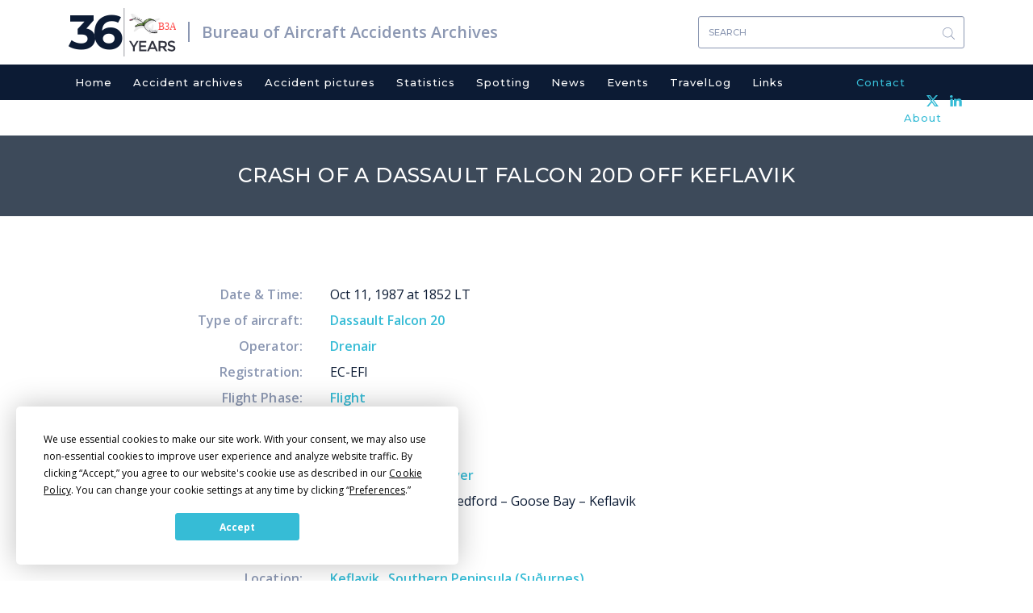

--- FILE ---
content_type: text/html; charset=UTF-8
request_url: https://www.baaa-acro.com/crash/crash-dassault-falcon-20d-keflavik
body_size: 6280
content:
<!DOCTYPE html>
<html  lang="en" dir="ltr" prefix="content: http://purl.org/rss/1.0/modules/content/  dc: http://purl.org/dc/terms/  foaf: http://xmlns.com/foaf/0.1/  og: http://ogp.me/ns#  rdfs: http://www.w3.org/2000/01/rdf-schema#  schema: http://schema.org/  sioc: http://rdfs.org/sioc/ns#  sioct: http://rdfs.org/sioc/types#  skos: http://www.w3.org/2004/02/skos/core#  xsd: http://www.w3.org/2001/XMLSchema# ">
  <head>
    <meta charset="utf-8" />
<script async src="https://www.googletagmanager.com/gtag/js?id=UA-111389693-1"></script>
<script>window.dataLayer = window.dataLayer || [];function gtag(){dataLayer.push(arguments)};gtag("js", new Date());gtag("set", "developer_id.dMDhkMT", true);gtag("config", "UA-111389693-1", {"groups":"default","anonymize_ip":true,"page_placeholder":"PLACEHOLDER_page_path","allow_ad_personalization_signals":false});</script>
<meta name="Generator" content="Drupal 10 (https://www.drupal.org)" />
<meta name="MobileOptimized" content="width" />
<meta name="HandheldFriendly" content="true" />
<meta name="viewport" content="width=device-width, initial-scale=1.0" />
<link rel="icon" href="/sites/default/files/favicon_0.ico" type="image/vnd.microsoft.icon" />
<link rel="canonical" href="https://www.baaa-acro.com/crash/crash-dassault-falcon-20d-keflavik" />
<link rel="shortlink" href="https://www.baaa-acro.com/node/477591" />
</head-placeholder>
    <title>Crash of a Dassault Falcon 20D off Keflavik | Bureau of Aircraft Accidents Archives</title>
    <link rel="stylesheet" media="all" href="/sites/default/files/css/css_190pLvZ8lbOdZ49FpQvkQpf6n8KO5CiD7l1SHs0wjkY.css?delta=0&amp;language=en&amp;theme=baaa_acro&amp;include=eJxljjEOwzAMxD5kRE8yZPtcpFEsQ1KQ9PfN0nboRnJiQQQs45rqaLmvcqvTAwPGkopqeBhP6sY7TrUt1Q1tDbXMtaq1VQd9aemmIzBaqipqRS9q6HxI3MFAzY7JsvCTr-TVVOSY9IHkLw_sVNiRTpSutuffwV95A6IGSug" />
<link rel="stylesheet" media="all" href="/sites/default/files/css/css_0JKT7rSrGjjMnNVJWne_cuCbEFCvssZxs0BdK08f2DU.css?delta=1&amp;language=en&amp;theme=baaa_acro&amp;include=eJxljjEOwzAMxD5kRE8yZPtcpFEsQ1KQ9PfN0nboRnJiQQQs45rqaLmvcqvTAwPGkopqeBhP6sY7TrUt1Q1tDbXMtaq1VQd9aemmIzBaqipqRS9q6HxI3MFAzY7JsvCTr-TVVOSY9IHkLw_sVNiRTpSutuffwV95A6IGSug" />
<link rel="stylesheet" media="print" href="/sites/default/files/css/css_ORsvqZd-zCPyd4lSHlFSSBa_6Dg4Hc7UOvANV0YJvHg.css?delta=2&amp;language=en&amp;theme=baaa_acro&amp;include=eJxljjEOwzAMxD5kRE8yZPtcpFEsQ1KQ9PfN0nboRnJiQQQs45rqaLmvcqvTAwPGkopqeBhP6sY7TrUt1Q1tDbXMtaq1VQd9aemmIzBaqipqRS9q6HxI3MFAzY7JsvCTr-TVVOSY9IHkLw_sVNiRTpSutuffwV95A6IGSug" />
</css-placeholder>
    <script
  type="text/javascript"
  src="https://app.termly.io/resource-blocker/86ebbf44-45f8-4613-8652-14af1492c9b1?autoBlock=on"
></script>
    </js-placeholder>
  </head>
  <body class="page-node-477591 path-node page-node-type-crash has-glyphicons">
    <a href="#main-content" class="visually-hidden focusable skip-link">
      Skip to main content
    </a>
    
      <div class="dialog-off-canvas-main-canvas" data-off-canvas-main-canvas>
              <div class="logo-and-search container">
                            <div class="col-sm-12" role="heading">
              <div class="region region-header">
          <a href="/" title="Home" rel="home" class="logo navbar-btn pull-left">
    <span class="years">36</span>
          <img src="/sites/default/files/new_logo.svg" alt="Home" />
      </a>
      <a href="/" title="Bureau of Aircraft Accidents Archives" rel="home" class="name navbar-brand">Bureau of Aircraft Accidents Archives</a>
  <section class="views-exposed-form bef-exposed-form block block-views block-views-exposed-filter-blocksearch-result-page-1 clearfix" data-drupal-selector="views-exposed-form-search-result-page-1" id="block-exposedformsearch-resultpage-1">
  
    

      <form action="/search-results" method="get" id="views-exposed-form-search-result-page-1" accept-charset="UTF-8">
  <div class="form--inline form-inline clearfix">
  <div class="form-item js-form-item form-type-textfield js-form-type-textfield form-item-combine js-form-item-combine form-group">
      
  
  
  <input data-drupal-selector="edit-combine" class="form-text form-control" type="text" id="edit-combine" name="combine" value="" size="30" maxlength="128" placeholder="Search" />

  
  
  </div>
<div data-drupal-selector="edit-actions" class="form-actions form-group js-form-wrapper form-wrapper" id="edit-actions"><button data-drupal-selector="edit-submit-search-result" class="button js-form-submit form-submit btn-primary btn icon-before" type="submit" id="edit-submit-search-result" value="Search"><span class="icon glyphicon glyphicon-search" aria-hidden="true"></span>
Search</button></div>

</div>

</form>

  </section>


  </div>

          </div>
                  </div>
    <header class="navbar navbar-default container" id="navbar" role="banner">
      
      <div class="navbar-header">
        
                          <button type="button" class="navbar-toggle" data-toggle="collapse" data-target="#navbar-collapse">
            <span class="sr-only">Toggle navigation</span>
            <span class="icon-bar"></span>
            <span class="icon-bar"></span>
            <span class="icon-bar"></span>
          </button>
              </div>

                    <div class="container">
          <div id="navbar-collapse" class="navbar-collapse collapse">
              <div class="region region-navigation-collapsible">
    <nav role="navigation" aria-labelledby="block-baaa-acro-main-menu-menu" id="block-baaa-acro-main-menu">
            
  <h2 class="visually-hidden" id="block-baaa-acro-main-menu-menu">Main navigation</h2>
  

        
      <ul class="menu menu--main nav navbar-nav">
                      <li class="first">
                                        <a href="/" data-drupal-link-system-path="&lt;front&gt;">Home</a>
              </li>
                      <li>
                                        <a href="/crash-archives" data-drupal-link-system-path="crash-archives">Accident archives</a>
              </li>
                      <li>
                                        <a href="/crash-pictures" data-drupal-link-system-path="crash-pictures">Accident pictures</a>
              </li>
                      <li>
                                        <a href="/statistics" target="_self" rel="" data-drupal-link-system-path="node/219">Statistics</a>
              </li>
                      <li>
                                        <a href="/spotting" data-drupal-link-system-path="spotting">Spotting</a>
              </li>
                      <li>
                                        <a href="/news" data-drupal-link-system-path="news">News</a>
              </li>
                      <li>
                                        <a href="/events" data-drupal-link-system-path="events">Events</a>
              </li>
                      <li>
                                        <a href="/travellog" data-drupal-link-system-path="travellog">TravelLog</a>
              </li>
                      <li>
                                        <a href="/links" data-drupal-link-system-path="links">Links</a>
              </li>
                      <li>
                                        <a href="/contact" target="_self" rel="" class="contact-menu menu-right" data-drupal-link-system-path="node/6">Contact</a>
              </li>
                      <li class="last">
                                        <a href="/about" target="_self" rel="" class="about-menu menu-right" data-drupal-link-system-path="node/39">About</a>
              </li>
        </ul>
  

  </nav>

  </div>

          </div>
          <div class="header-social-link-menu"><section id="block-headersociallinks" class="block block-block-content block-block-content9f263ab9-5dfe-4080-a626-fd59a580409c clearfix">
  
    

      
            <div class="field field--name-body field--type-text-with-summary field--label-hidden field--item"><div class="social-links"><a href="https://twitter.com/baaaacro" target="_blank"><img src="/sites/default/files/x.svg" width="15" height="14" loading="lazy"></a> <a href="https://www.linkedin.com/in/ronanhubert/" target="_blank"><img src="/sites/default/files/header-linkedin.svg" width="15" height="14" loading="lazy"></a></div></div>
      
  </section>

</div>
        </div>
                </header>
              <div class="page-title">
          <div class="region region-page-title">
        <h1 class="page-header">
<span>Crash of a Dassault Falcon 20D off Keflavik</span>
</h1>


  </div>

      </div>
            <div role="main" class="main-container container js-quickedit-main-content">
    <div class="row">

            
                  <section class="col-sm-12">

                                      <div class="highlighted">  <div class="region region-highlighted">
    <div data-drupal-messages-fallback class="hidden"></div>

  </div>
</div>
                  
                
                          <a id="main-content"></a>
            <div class="region region-content">
      <article data-history-node-id="477591" about="/crash/crash-dassault-falcon-20d-keflavik" class="crash full clearfix">

  
    

  
  <div class="content">
  	        
    <div class="crash-details">
    	<div class="crash-date">
    		<span class="crash-label">Date & Time: </span>
    		    		    			Oct 11, 1987 at 1852 LT
    		    	</div>
    	    		<div class="crash-aircraft"><span class="crash-label">Type of aircraft: </span>
    			              	    			<a href="/crash-archives?field_crash_aircraft_target_id=Dassault Falcon 20 (29736)">
            <div class="field field--name-field-crash-aircraft field--type-entity-reference field--label-hidden field--item">Dassault Falcon 20</div>
      </a>
    		</div>
    	    	                  <div class="crash-operator"><span class="crash-label">Operator: </span>
                                    <a href="/crash-archives?field_crash_operator_target_id=Drenair (33795)">
            <div class="field field--name-field-crash-operator field--type-entity-reference field--label-hidden field--item">Drenair</div>
      </a>
          </div>
            	    	    		<div class="crash-registration"><span class="crash-label">Registration: </span>
            <div class="field field--name-field-crash-custom-registration field--type-string field--label-hidden field--item">EC-EFI</div>
      </div>
    	    	    		<div class="crash-flight-phase">
          <span class="crash-label">Flight Phase: </span>
          <a href="/crash-archives?field_crash_phase_type_target_id=13025">
            <div class="field field--name-field-crash-phase-type field--type-entity-reference field--label-hidden field--item">Flight</div>
      </a>
        </div>
    	    	    		<div class="crash-flight-type">
          <span class="crash-label">Flight Type: </span>
          <a href="/crash-archives?field_crash_flight_type_target_id=13004">
            <div class="field field--name-field-crash-flight-type field--type-entity-reference field--label-hidden field--item">Delivery</div>
      </a>
        </div>
    	    	    		<div class="crash-survivors">
          <span class="crash-label">Survivors: </span>
          <a href="/crash-archives?field_crash_survivors_value=yes">
            <div class="field field--name-field-crash-survivors field--type-list-string field--label-hidden field--item">Yes</div>
      </a>
        </div>
    	    	    		<div class="crash-site">
          <span class="crash-label">Site: </span>
          <a href="/crash-archives?field_crash_site_type_target_id=13228">
            <div class="field field--name-field-crash-site-type field--type-entity-reference field--label-hidden field--item">Lake, Sea, Ocean, River</div>
      </a>
        </div>
    	    	    		<div class="crash-schedule"><span class="crash-label">Schedule: </span>
            <div class="field field--name-field-crash-schedule field--type-string field--label-hidden field--item">West Palm Beach – Bedford – Goose Bay – Keflavik</div>
      </div>
    	    	    		<div class="crash-construction-num"><span class="crash-label">MSN: </span>
            <div class="field field--name-field-crash-construction-number field--type-string field--label-hidden field--item">189</div>
      </div>
    	    	    		<div class="crash-yom"><span class="crash-label">YOM: </span>
            <div class="field field--name-field-year-of-manufacture field--type-integer field--label-hidden field--item">1969</div>
      </div>
    	          	    		<div class="crash-location">
          <span class="crash-label">Location: </span>
                                                  <a href="/crash-archives?field_crash_city_target_id=Keflavik (21420)">
            <div class="field field--name-field-crash-city field--type-entity-reference field--label-hidden field--item">Keflavik</div>
      </a><a href="/crash-archives?field_crash_zone_target_id=Southern Peninsula (Suðurnes) (16136)">
            <div class="field field--name-field-crash-zone field--type-entity-reference field--label-hidden field--item">Southern Peninsula (Suðurnes)</div>
      </a>
        </div>
    	    	    		<div class="crash-country"><span class="crash-label">Country: </span>
    		          	          	<a href="/crash-archives?field_crash_country_target_id=Iceland (13247)">
            <div class="field field--name-field-crash-country field--type-entity-reference field--label-hidden field--item">Iceland</div>
      </a>
        </div>
    	    	    		<div class="crash-region"><span class="crash-label">Region: </span>
          	<a href="/crash-archives?field_crash_region_target_id=13237">
            <div class="field field--name-field-crash-region field--type-entity-reference field--label-hidden field--item">Europe</div>
      </a>
        </div>
    	    	    		<div class="crash-crew-on-board"><span class="crash-label">Crew on board: </span>
            <div class="field field--name-field-crew-on-board field--type-integer field--label-hidden field--item">2</div>
      </div>
    	    	    		<div class="crash-crew-fatalities"><span class="crash-label">Crew fatalities: </span>
            <div class="field field--name-field-crew-fatalities field--type-integer field--label-hidden field--item">0</div>
      </div>
    	    	    		<div class="crash-pax-on-board"><span class="crash-label">Pax on board: </span>
            <div class="field field--name-field-pax-on-board field--type-integer field--label-hidden field--item">4</div>
      </div>
    	    	    		<div class="crash-pax-fatalities"><span class="crash-label">Pax fatalities: </span>
            <div class="field field--name-field-pax-fatalities field--type-integer field--label-hidden field--item">0</div>
      </div>
    	              <div class="crash-other-fatalities"><span class="crash-label">Other fatalities: </span>
            <div class="field field--name-field-other-fatalities field--type-integer field--label-hidden field--item">0</div>
      </div>
          	    		<div class="crash-total-fatalities"><span class="crash-label">Total fatalities: </span>
            <div class="field field--name-field-final-total-fatalities field--type-computed-integer field--label-hidden field--item">0</div>
      </div>
    	                            	          	    		<div class="crash-circumstances"><span class="crash-label">Circumstances: </span>
            <div class="field field--name-field-crash-circumstances field--type-string-long field--label-hidden field--item">Recently purchased by the Spanish operator Drenair, the aircraft departed West Palm Beach, Florida, on a delivery flight to Spain, carrying four passengers and two pilots. After a fuel stop in Bedford, Massachusetts, and Goose Bay, Newfoundland, the aircraft continued to Keflavik, Iceland. While approaching Keflavik, the crew declared an emergency due to fuel exhaustion, informed ATC about his position and ditched the aircraft approximately 70 km southwest of Keflavik. All six occupants were quickly rescued by the crew of a helicopter while the aircraft sank and was lost. </div>
      </div>
    	              <div class="crash-circumstances"><span class="crash-label">Probable cause: </span>
            <div class="field field--name-field-crash-causes field--type-string-long field--label-hidden field--item">It is believed that the crew encountered strong and unexpected headwinds, causing a higher fuel consumption than calculated. Due to fuel exhaustion, the crew was forced to ditch the aircraft. It is unclear if both engines failed or not prior to ditching. </div>
      </div>
                </div>
    <div class="images-for-print">
          </div>
  </div>

</article>


  </div>

              </section>

                </div>
  </div>

  
  
  
      <div id="footer">
      <footer class="footer container" role="contentinfo">
          <div class="region region-footer">
    <nav role="navigation" aria-labelledby="block-baaa-acro-footer-menu" id="block-baaa-acro-footer" class="col-sm-6 col-md-6 footer-title">
      
  <h2 id="block-baaa-acro-footer-menu">Navigation</h2>
  

        
      <ul class="menu menu--footer nav">
                      <li class="first">
                                        <a href="/home" data-drupal-link-system-path="node/1">Home</a>
              </li>
                      <li>
                                        <a href="/crash-archives" target="_self" rel="" data-drupal-link-system-path="crash-archives">Crash archives</a>
              </li>
                      <li>
                                        <a href="/crash-pictures" target="_self" rel="" data-drupal-link-system-path="crash-pictures">Crash pictures</a>
              </li>
                      <li>
                                        <a href="/statistics" target="_self" rel="" data-drupal-link-system-path="node/219">Statistics</a>
              </li>
                      <li>
                                        <a href="/spotting" target="_self" rel="" data-drupal-link-system-path="spotting">Spotting</a>
              </li>
                      <li>
                                        <a href="/news" target="_self" rel="" class="news-menu" data-drupal-link-system-path="news">News</a>
              </li>
                      <li>
                                        <a href="/events" target="_self" rel="" data-drupal-link-system-path="events">Events</a>
              </li>
                      <li>
                                        <a href="/travellog" target="_self" rel="" data-drupal-link-system-path="travellog">TravelLog</a>
              </li>
                      <li class="last">
                                        <a href="/links" target="_self" rel="" data-drupal-link-system-path="links">Links</a>
              </li>
        </ul>
  

  </nav>
<section id="block-about" class="col-sm-6 col-md-6 footer-title block block-block-content block-block-contentbf92b0d1-faec-46a7-84ff-7cf5e628e1ca clearfix">
  
      <h2 class="block-title">About</h2>
    

      
            <div class="field field--name-body field--type-text-with-summary field--label-hidden field--item"><p>The Bureau of Aircraft Accidents Archives (B3A) was established in Geneva in 1990 for the purpose to deal with all information related to aviation accidentology.</p>

<p>&nbsp;</p>

<p>&nbsp;</p>

<p>Like my work?</p>

<form action="https://www.paypal.com/cgi-bin/webscr" method="post" target="_blank" style="display: inline;">
<input type="hidden" name="cmd" value="_s-xclick">
<input type="hidden" name="hosted_button_id" value="DA5843J835M38">
<input type="image" src="https://www.paypalobjects.com/en_US/CH/i/btn/btn_donateCC_LG.gif" border="0" name="submit" alt="PayPal - The safer, easier way to pay online!">
<img alt border="0" src="https://www.paypalobjects.com/fr_FR/i/scr/pixel.gif" width="1" height="1" loading="lazy">
</form>
</div>
      
  </section>


  </div>

      </footer>
      <div class="footer-bottom">
                              <div class="inner-footer-bottom container">
                <div class="region region-footer-bottom">
    <section id="block-copyrightblock" class="col-sm-7 block block-block-content block-block-contentbd1da9e4-d98e-4121-bc70-e444e6b012d0 clearfix">
  
    

      
            <div class="field field--name-body field--type-text-with-summary field--label-hidden field--item">Copyright 1990 - 2026</div>
      
  </section>

<section id="block-footerbottomsociallinks" class="col-sm-5 block block-block-content block-block-contentdfe809f5-ff05-4b26-bfe0-eefc21f829fe clearfix">
  
    

      
            <div class="field field--name-body field--type-text-with-summary field--label-hidden field--item"><div class="social-links"><a href="https://twitter.com/baaaacro" target="_blank"><img src="/sites/default/files/x_grey.svg" width="20" height="18" loading="lazy"></a> <a href="https://www.linkedin.com/in/ronanhubert/" target="_blank"><img src="/sites/default/files/linkedin.svg" width="20" height="19" loading="lazy"></a></div></div>
      
  </section>


  </div>

            </div>
                        </div>
    </div>
  
  </div>

    
    <script type="application/json" data-drupal-selector="drupal-settings-json">{"path":{"baseUrl":"\/","pathPrefix":"","currentPath":"node\/477591","currentPathIsAdmin":false,"isFront":false,"currentLanguage":"en"},"pluralDelimiter":"\u0003","suppressDeprecationErrors":true,"ajaxPageState":{"libraries":"[base64]","theme":"baaa_acro","theme_token":null},"ajaxTrustedUrl":{"\/search-results":true},"colorbox":{"opacity":"0.85","current":"{current} of {total}","previous":"\u00ab Prev","next":"Next \u00bb","close":"Close","maxWidth":"98%","maxHeight":"98%","fixed":true,"mobiledetect":true,"mobiledevicewidth":"480px"},"google_analytics":{"account":"UA-111389693-1","trackOutbound":true,"trackMailto":true,"trackTel":true,"trackDownload":true,"trackDownloadExtensions":"7z|aac|arc|arj|asf|asx|avi|bin|csv|doc(x|m)?|dot(x|m)?|exe|flv|gif|gz|gzip|hqx|jar|jpe?g|js|mp(2|3|4|e?g)|mov(ie)?|msi|msp|pdf|phps|png|ppt(x|m)?|pot(x|m)?|pps(x|m)?|ppam|sld(x|m)?|thmx|qtm?|ra(m|r)?|sea|sit|tar|tgz|torrent|txt|wav|wma|wmv|wpd|xls(x|m|b)?|xlt(x|m)|xlam|xml|z|zip","trackColorbox":true},"ckeditorAccordion":{"accordionStyle":{"collapseAll":null,"keepRowsOpen":null,"animateAccordionOpenAndClose":1,"openTabsWithHash":1,"allowHtmlInTitles":0}},"bootstrap":{"forms_has_error_value_toggle":1,"modal_animation":1,"modal_backdrop":"true","modal_focus_input":1,"modal_keyboard":1,"modal_select_text":1,"modal_show":1,"modal_size":"","popover_enabled":1,"popover_animation":1,"popover_auto_close":1,"popover_container":"body","popover_content":"","popover_delay":"0","popover_html":0,"popover_placement":"right","popover_selector":"","popover_title":"","popover_trigger":"click","tooltip_enabled":1,"tooltip_animation":1,"tooltip_container":"body","tooltip_delay":"0","tooltip_html":0,"tooltip_placement":"auto left","tooltip_selector":"","tooltip_trigger":"hover"},"scrollup_position":"1","scrollup_button_bg_color":"#596883","scrollup_button_hover_bg_color":"#596883","scrollup_title":"Scroll up","scrollup_window_position":"600","scrollup_speed":"600","scrollup_themename":{"baaa_acro":"baaa_acro"},"user":{"uid":0,"permissionsHash":"7898e08ec16d29d965a57e988876fd9cb6e044e044471333f0d71aec8afa52ae"}}</script>
<script src="/sites/default/files/js/js_mRTsrpXLD7JPPs3scxuGp9vUFUovAKGxqI_nfEhukGg.js?scope=footer&amp;delta=0&amp;language=en&amp;theme=baaa_acro&amp;include=eJxlj0sOwjAMRC8UkSNF-TiRhclEjgvl9nRDW8ruzZvFaBKZkQZaByaVUFm2OH2jThrFJcCmaRx-pzCUAne2Uzkw8CQ9GQPEeLh8p8IGDTFnaGF0v9OtKrpRLy5DoAmrL1TjIraLbUi4k7_koxfE4n-Sa0ATCrFHeRvn7cxFuJkVIsvwX3AvShX6CMeBP_MB-jJ38w"></script>
<script src="/modules/contrib/ckeditor_accordion/js/accordion.frontend.min.js?t1a991"></script>
<script src="/sites/default/files/js/js_hH-z95OR3mnv74zrLiAZxwa0wiPkUMvciLvoJ2w670s.js?scope=footer&amp;delta=2&amp;language=en&amp;theme=baaa_acro&amp;include=eJxlj0sOwjAMRC8UkSNF-TiRhclEjgvl9nRDW8ruzZvFaBKZkQZaByaVUFm2OH2jThrFJcCmaRx-pzCUAne2Uzkw8CQ9GQPEeLh8p8IGDTFnaGF0v9OtKrpRLy5DoAmrL1TjIraLbUi4k7_koxfE4n-Sa0ATCrFHeRvn7cxFuJkVIsvwX3AvShX6CMeBP_MB-jJ38w"></script>
</js-bottom-placeholder>


  </body>
</html>


--- FILE ---
content_type: image/svg+xml
request_url: https://www.baaa-acro.com/sites/default/files/linkedin.svg
body_size: 3
content:
<svg xmlns="http://www.w3.org/2000/svg" width="20" height="19" viewBox="0 0 20 19">
    <g fill="#626883" fill-rule="evenodd">
        <path d="M4.849 2.214C4.849.991 3.764 0 2.425 0 1.085 0 0 .991 0 2.214c0 1.222 1.085 2.212 2.425 2.212 1.339 0 2.424-.99 2.424-2.212zM.556 18.654h4.349V6.111H.555zM11.009 11.678c0-1.438.68-2.845 2.307-2.845 1.628 0 2.028 1.407 2.028 2.81v6.851h4.33v-7.13c0-4.954-2.929-5.808-4.73-5.808-1.8 0-2.793.608-3.935 2.084V5.95H6.667v12.544h4.342v-6.816z"/>
    </g>
</svg>


--- FILE ---
content_type: image/svg+xml
request_url: https://www.baaa-acro.com/themes/baaa_acro/css/images/search-icon.svg
body_size: -151
content:
<svg xmlns="http://www.w3.org/2000/svg" width="15" height="15" viewBox="0 0 15 15">
    <path fill="#8B97B2" fill-rule="nonzero" d="M0 6.242a6.248 6.248 0 0 0 6.24 6.242 6.223 6.223 0 0 0 4.138-1.573l3.977 3.978c.074.074.169.111.267.111a.375.375 0 0 0 .267-.642l-3.98-3.978a6.22 6.22 0 0 0 1.573-4.138A6.248 6.248 0 0 0 6.24 0 6.248 6.248 0 0 0 0 6.242zm11.73 0a5.497 5.497 0 0 1-5.49 5.49 5.497 5.497 0 0 1-5.488-5.49A5.497 5.497 0 0 1 6.241.752a5.495 5.495 0 0 1 5.488 5.49z"/>
</svg>


--- FILE ---
content_type: image/svg+xml
request_url: https://www.baaa-acro.com/sites/default/files/header-linkedin.svg
body_size: -130
content:
<svg xmlns="http://www.w3.org/2000/svg" width="15" height="14" viewBox="0 0 15 14">
    <g fill="#37BCD6" fill-rule="evenodd">
        <path d="M3.637 1.66C3.637.744 2.823 0 1.819 0 .814 0 0 .743 0 1.66c0 .917.814 1.66 1.819 1.66 1.004 0 1.818-.743 1.818-1.66zM.417 13.99h3.261V4.584H.417zM8.256 8.759c0-1.08.51-2.134 1.731-2.134 1.22 0 1.52 1.055 1.52 2.108v5.138h3.248V8.523c0-3.716-2.196-4.356-3.547-4.356-1.35 0-2.095.456-2.952 1.563V4.463H5v9.408h3.256V8.759z"/>
    </g>
</svg>


--- FILE ---
content_type: image/svg+xml
request_url: https://www.baaa-acro.com/sites/default/files/new_logo.svg
body_size: 22770
content:
<svg xmlns="http://www.w3.org/2000/svg" xmlns:xlink="http://www.w3.org/1999/xlink" viewBox="0 0 189.19 128.18"><defs><style>.cls-1,.cls-2{fill:none;}.cls-1{clip-rule:evenodd;}.cls-3{clip-path:url(#clip-path);}.cls-4{isolation:isolate;}.cls-5{clip-path:url(#clip-path-2);}.cls-6{clip-path:url(#clip-path-3);}.cls-7{clip-path:url(#clip-path-4);}.cls-8{font-size:24.66px;fill:#ff4342;font-family:OpenSans, Open Sans;}.cls-9{fill:#2f313d;}</style><clipPath id="clip-path" transform="translate(53.29)"><path class="cls-1" d="M8.84,5.33l2.05,17.18L13,33.09l8,6.08,4.43,10.62L27.26,56l-3.85,5.17,5.23,8.38,27.45,5.53q36.36,2,37.54,1.83t14-25.43l-4.5-30.72L67.53,10.87Z"/></clipPath><clipPath id="clip-path-2" transform="translate(53.29)"><rect class="cls-2" x="-54.27" y="12.71" width="152.92" height="59.2"/></clipPath><clipPath id="clip-path-3" transform="translate(53.29)"><rect class="cls-2" x="11.09" y="12.71" width="97.43" height="59.2"/></clipPath><clipPath id="clip-path-4" transform="translate(53.29)"><rect class="cls-2" x="-53.29" y="13.05" width="151.56" height="58.05"/></clipPath></defs><g id="Capa_2" data-name="Capa 2"><g id="Calque_1" data-name="Calque 1"><g class="cls-3"><g class="cls-4"><g class="cls-5"><g class="cls-6"><g class="cls-7"><image width="235" height="90" transform="translate(0 13.05) scale(0.64 0.64)" xlink:href="[data-uri]"/></g></g></g></g></g><text class="cls-8" transform="translate(143.44 57.48)">B3A</text><path class="cls-9" d="M28.38,114.52H23.7V103.76L13.56,87.26h5L26,99.67l7.45-12.41h5l-10.14,16.5Z" transform="translate(53.29)"/><path class="cls-9" d="M59.19,87.26v4.33H44.64v7.22H57.7v4.09H44.64v7.3h15v4.32H40V87.26Z" transform="translate(53.29)"/><path class="cls-9" d="M68.45,108.32l-2.73,6.2H60.81l12-27.26h4.92l12,27.26H84.83l-2.73-6.2Zm11.78-4.25-5-11.23-5,11.23Z" transform="translate(53.29)"/><path class="cls-9" d="M113.34,96.12q0,6.75-5.89,8.5l7.14,9.9h-5.85l-6.51-9.16h-6v9.16h-4.6V87.26h10.14c4.16,0,7.14.71,8.93,2.11S113.34,93,113.34,96.12ZM107.22,100a4.85,4.85,0,0,0,1.4-3.88c0-1.78-.48-3-1.44-3.67s-2.68-1-5.15-1H96.18v9.75h5.74C104.52,101.19,106.28,100.78,107.22,100Z" transform="translate(53.29)"/><path class="cls-9" d="M125.27,90.85a6,6,0,0,0-3.29.82,2.74,2.74,0,0,0-1.29,2.48A2.87,2.87,0,0,0,122,96.68a18.94,18.94,0,0,0,5.48,1.89,15.09,15.09,0,0,1,6.31,2.85,6.73,6.73,0,0,1,2.13,5.4,7.16,7.16,0,0,1-2.69,5.79,10.7,10.7,0,0,1-7.06,2.23,16.56,16.56,0,0,1-11.35-4.41l2.89-3.47a13,13,0,0,0,8.58,3.59,5.81,5.81,0,0,0,3.52-1,3,3,0,0,0,1.31-2.53,2.84,2.84,0,0,0-1.23-2.46,12.8,12.8,0,0,0-4.23-1.6,36.52,36.52,0,0,1-4.56-1.33,10.54,10.54,0,0,1-2.77-1.57,6.62,6.62,0,0,1-2.42-5.62,6.84,6.84,0,0,1,2.75-5.83,11,11,0,0,1,6.81-2.05,16.31,16.31,0,0,1,5.18.86,13.53,13.53,0,0,1,4.45,2.42l-2.46,3.47a9.28,9.28,0,0,0-3.27-1.8A12.87,12.87,0,0,0,125.27,90.85Z" transform="translate(53.29)"/><rect class="cls-9" x="53.29" width="1" height="128.18"/></g></g></svg>